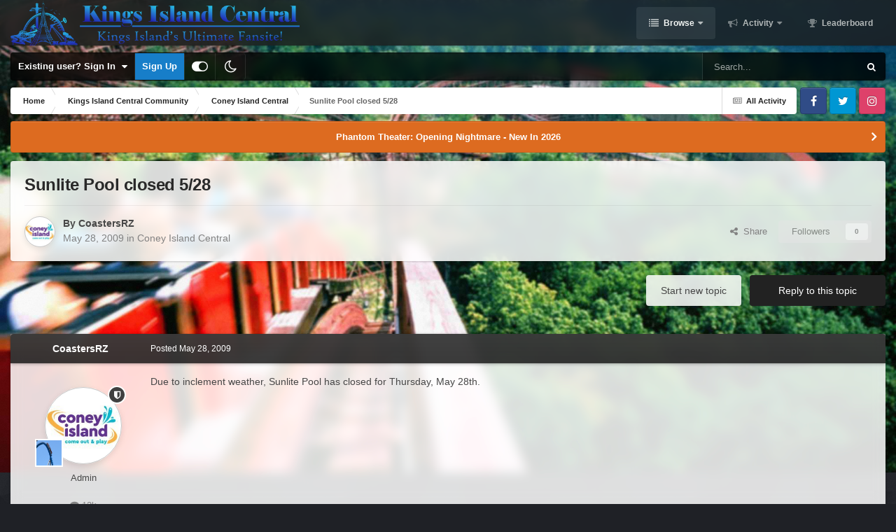

--- FILE ---
content_type: text/html; charset=utf-8
request_url: https://www.google.com/recaptcha/api2/aframe
body_size: -248
content:
<!DOCTYPE HTML><html><head><meta http-equiv="content-type" content="text/html; charset=UTF-8"></head><body><script nonce="B78yjptWeZhgjDohoV1ILQ">/** Anti-fraud and anti-abuse applications only. See google.com/recaptcha */ try{var clients={'sodar':'https://pagead2.googlesyndication.com/pagead/sodar?'};window.addEventListener("message",function(a){try{if(a.source===window.parent){var b=JSON.parse(a.data);var c=clients[b['id']];if(c){var d=document.createElement('img');d.src=c+b['params']+'&rc='+(localStorage.getItem("rc::a")?sessionStorage.getItem("rc::b"):"");window.document.body.appendChild(d);sessionStorage.setItem("rc::e",parseInt(sessionStorage.getItem("rc::e")||0)+1);localStorage.setItem("rc::h",'1768805483033');}}}catch(b){}});window.parent.postMessage("_grecaptcha_ready", "*");}catch(b){}</script></body></html>